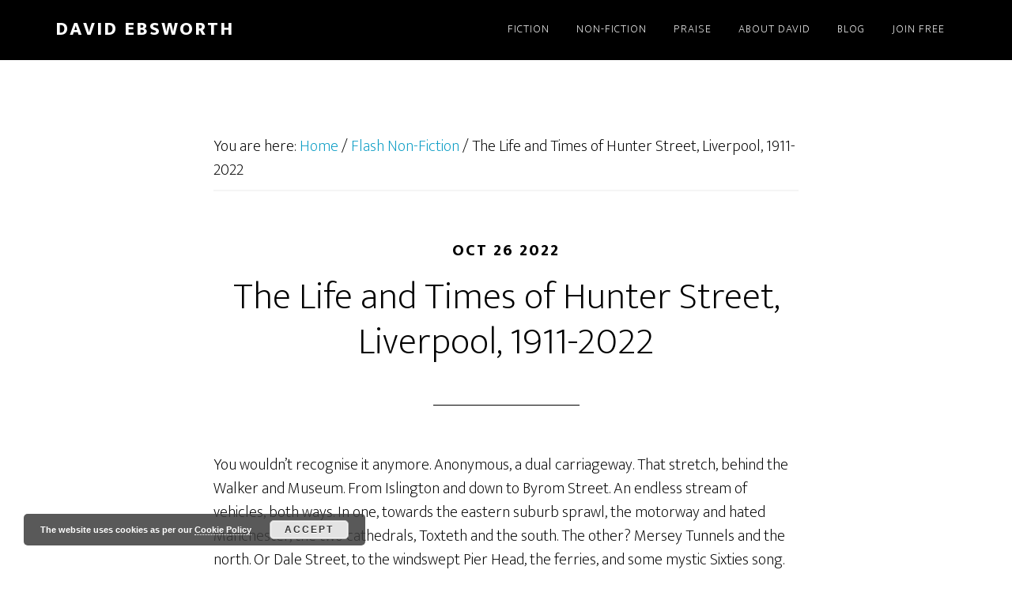

--- FILE ---
content_type: text/html; charset=UTF-8
request_url: https://www.davidebsworth.com/the-life-and-times-of-hunter-street-liverpool-1911-2022
body_size: 14920
content:
<!DOCTYPE html>
<html lang="en-GB">
<head >
<meta charset="UTF-8" />
<meta name="viewport" content="width=device-width, initial-scale=1" />
<meta name='robots' content='index, follow, max-image-preview:large, max-snippet:-1, max-video-preview:-1' />
	<style>img:is([sizes="auto" i], [sizes^="auto," i]) { contain-intrinsic-size: 3000px 1500px }</style>
	
	<!-- This site is optimized with the Yoast SEO plugin v26.4 - https://yoast.com/wordpress/plugins/seo/ -->
	<title>The Life and Times of Hunter Street, Liverpool, 1911-2022 | David Ebsworth</title>
	<link rel="canonical" href="https://www.davidebsworth.com/the-life-and-times-of-hunter-street-liverpool-1911-2022" />
	<meta name="twitter:label1" content="Written by" />
	<meta name="twitter:data1" content="Dave Ebsworth" />
	<meta name="twitter:label2" content="Estimated reading time" />
	<meta name="twitter:data2" content="3 minutes" />
	<script type="application/ld+json" class="yoast-schema-graph">{"@context":"https://schema.org","@graph":[{"@type":"Article","@id":"https://www.davidebsworth.com/the-life-and-times-of-hunter-street-liverpool-1911-2022#article","isPartOf":{"@id":"https://www.davidebsworth.com/the-life-and-times-of-hunter-street-liverpool-1911-2022"},"author":{"name":"Dave Ebsworth","@id":"https://www.davidebsworth.com/#/schema/person/b5f27b7e92df56d8c947ee27926293ce"},"headline":"The Life and Times of Hunter Street, Liverpool, 1911-2022","datePublished":"2022-10-26T06:14:50+00:00","dateModified":"2022-10-27T04:38:04+00:00","mainEntityOfPage":{"@id":"https://www.davidebsworth.com/the-life-and-times-of-hunter-street-liverpool-1911-2022"},"wordCount":505,"commentCount":8,"publisher":{"@id":"https://www.davidebsworth.com/#/schema/person/b5f27b7e92df56d8c947ee27926293ce"},"image":{"@id":"https://www.davidebsworth.com/the-life-and-times-of-hunter-street-liverpool-1911-2022#primaryimage"},"thumbnailUrl":"https://www.davidebsworth.com/wp-content/uploads/2022/10/Hunter_Street_Liverpool_June_21_2010-225x300.jpeg","keywords":["1911 Liverpool","Bloody Sunday Liverpool","Hunter Street Liverpool","McCall"],"articleSection":["Flash Non-Fiction"],"inLanguage":"en-GB","potentialAction":[{"@type":"CommentAction","name":"Comment","target":["https://www.davidebsworth.com/the-life-and-times-of-hunter-street-liverpool-1911-2022#respond"]}]},{"@type":"WebPage","@id":"https://www.davidebsworth.com/the-life-and-times-of-hunter-street-liverpool-1911-2022","url":"https://www.davidebsworth.com/the-life-and-times-of-hunter-street-liverpool-1911-2022","name":"The Life and Times of Hunter Street, Liverpool, 1911-2022 | David Ebsworth","isPartOf":{"@id":"https://www.davidebsworth.com/#website"},"primaryImageOfPage":{"@id":"https://www.davidebsworth.com/the-life-and-times-of-hunter-street-liverpool-1911-2022#primaryimage"},"image":{"@id":"https://www.davidebsworth.com/the-life-and-times-of-hunter-street-liverpool-1911-2022#primaryimage"},"thumbnailUrl":"https://www.davidebsworth.com/wp-content/uploads/2022/10/Hunter_Street_Liverpool_June_21_2010-225x300.jpeg","datePublished":"2022-10-26T06:14:50+00:00","dateModified":"2022-10-27T04:38:04+00:00","breadcrumb":{"@id":"https://www.davidebsworth.com/the-life-and-times-of-hunter-street-liverpool-1911-2022#breadcrumb"},"inLanguage":"en-GB","potentialAction":[{"@type":"ReadAction","target":["https://www.davidebsworth.com/the-life-and-times-of-hunter-street-liverpool-1911-2022"]}]},{"@type":"ImageObject","inLanguage":"en-GB","@id":"https://www.davidebsworth.com/the-life-and-times-of-hunter-street-liverpool-1911-2022#primaryimage","url":"https://www.davidebsworth.com/wp-content/uploads/2022/10/Hunter_Street_Liverpool_June_21_2010-scaled.jpeg","contentUrl":"https://www.davidebsworth.com/wp-content/uploads/2022/10/Hunter_Street_Liverpool_June_21_2010-scaled.jpeg","width":1920,"height":2560},{"@type":"BreadcrumbList","@id":"https://www.davidebsworth.com/the-life-and-times-of-hunter-street-liverpool-1911-2022#breadcrumb","itemListElement":[{"@type":"ListItem","position":1,"name":"Home","item":"https://www.davidebsworth.com/"},{"@type":"ListItem","position":2,"name":"Blog","item":"https://www.davidebsworth.com/blog"},{"@type":"ListItem","position":3,"name":"The Life and Times of Hunter Street, Liverpool, 1911-2022"}]},{"@type":"WebSite","@id":"https://www.davidebsworth.com/#website","url":"https://www.davidebsworth.com/","name":"David Ebsworth","description":"Writer of action and intrigue set in times past","publisher":{"@id":"https://www.davidebsworth.com/#/schema/person/b5f27b7e92df56d8c947ee27926293ce"},"potentialAction":[{"@type":"SearchAction","target":{"@type":"EntryPoint","urlTemplate":"https://www.davidebsworth.com/?s={search_term_string}"},"query-input":{"@type":"PropertyValueSpecification","valueRequired":true,"valueName":"search_term_string"}}],"inLanguage":"en-GB"},{"@type":["Person","Organization"],"@id":"https://www.davidebsworth.com/#/schema/person/b5f27b7e92df56d8c947ee27926293ce","name":"Dave Ebsworth","image":{"@type":"ImageObject","inLanguage":"en-GB","@id":"https://www.davidebsworth.com/#/schema/person/image/","url":"https://www.davidebsworth.com/wp-content/uploads/2015/04/David-Ebsworth-bg.jpg","contentUrl":"https://www.davidebsworth.com/wp-content/uploads/2015/04/David-Ebsworth-bg.jpg","width":1600,"height":1050,"caption":"Dave Ebsworth"},"logo":{"@id":"https://www.davidebsworth.com/#/schema/person/image/"},"url":"https://www.davidebsworth.com/author/david_ebs_01"}]}</script>
	<!-- / Yoast SEO plugin. -->


<link rel='dns-prefetch' href='//fonts.googleapis.com' />
<link rel="alternate" type="application/rss+xml" title="David Ebsworth &raquo; Feed" href="https://www.davidebsworth.com/feed" />
<link rel="alternate" type="application/rss+xml" title="David Ebsworth &raquo; Comments Feed" href="https://www.davidebsworth.com/comments/feed" />
<link rel="alternate" type="application/rss+xml" title="David Ebsworth &raquo; The Life and Times of Hunter Street, Liverpool, 1911-2022 Comments Feed" href="https://www.davidebsworth.com/the-life-and-times-of-hunter-street-liverpool-1911-2022/feed" />
<script>
window._wpemojiSettings = {"baseUrl":"https:\/\/s.w.org\/images\/core\/emoji\/16.0.1\/72x72\/","ext":".png","svgUrl":"https:\/\/s.w.org\/images\/core\/emoji\/16.0.1\/svg\/","svgExt":".svg","source":{"concatemoji":"https:\/\/www.davidebsworth.com\/wp-includes\/js\/wp-emoji-release.min.js?ver=6.8.3"}};
/*! This file is auto-generated */
!function(s,n){var o,i,e;function c(e){try{var t={supportTests:e,timestamp:(new Date).valueOf()};sessionStorage.setItem(o,JSON.stringify(t))}catch(e){}}function p(e,t,n){e.clearRect(0,0,e.canvas.width,e.canvas.height),e.fillText(t,0,0);var t=new Uint32Array(e.getImageData(0,0,e.canvas.width,e.canvas.height).data),a=(e.clearRect(0,0,e.canvas.width,e.canvas.height),e.fillText(n,0,0),new Uint32Array(e.getImageData(0,0,e.canvas.width,e.canvas.height).data));return t.every(function(e,t){return e===a[t]})}function u(e,t){e.clearRect(0,0,e.canvas.width,e.canvas.height),e.fillText(t,0,0);for(var n=e.getImageData(16,16,1,1),a=0;a<n.data.length;a++)if(0!==n.data[a])return!1;return!0}function f(e,t,n,a){switch(t){case"flag":return n(e,"\ud83c\udff3\ufe0f\u200d\u26a7\ufe0f","\ud83c\udff3\ufe0f\u200b\u26a7\ufe0f")?!1:!n(e,"\ud83c\udde8\ud83c\uddf6","\ud83c\udde8\u200b\ud83c\uddf6")&&!n(e,"\ud83c\udff4\udb40\udc67\udb40\udc62\udb40\udc65\udb40\udc6e\udb40\udc67\udb40\udc7f","\ud83c\udff4\u200b\udb40\udc67\u200b\udb40\udc62\u200b\udb40\udc65\u200b\udb40\udc6e\u200b\udb40\udc67\u200b\udb40\udc7f");case"emoji":return!a(e,"\ud83e\udedf")}return!1}function g(e,t,n,a){var r="undefined"!=typeof WorkerGlobalScope&&self instanceof WorkerGlobalScope?new OffscreenCanvas(300,150):s.createElement("canvas"),o=r.getContext("2d",{willReadFrequently:!0}),i=(o.textBaseline="top",o.font="600 32px Arial",{});return e.forEach(function(e){i[e]=t(o,e,n,a)}),i}function t(e){var t=s.createElement("script");t.src=e,t.defer=!0,s.head.appendChild(t)}"undefined"!=typeof Promise&&(o="wpEmojiSettingsSupports",i=["flag","emoji"],n.supports={everything:!0,everythingExceptFlag:!0},e=new Promise(function(e){s.addEventListener("DOMContentLoaded",e,{once:!0})}),new Promise(function(t){var n=function(){try{var e=JSON.parse(sessionStorage.getItem(o));if("object"==typeof e&&"number"==typeof e.timestamp&&(new Date).valueOf()<e.timestamp+604800&&"object"==typeof e.supportTests)return e.supportTests}catch(e){}return null}();if(!n){if("undefined"!=typeof Worker&&"undefined"!=typeof OffscreenCanvas&&"undefined"!=typeof URL&&URL.createObjectURL&&"undefined"!=typeof Blob)try{var e="postMessage("+g.toString()+"("+[JSON.stringify(i),f.toString(),p.toString(),u.toString()].join(",")+"));",a=new Blob([e],{type:"text/javascript"}),r=new Worker(URL.createObjectURL(a),{name:"wpTestEmojiSupports"});return void(r.onmessage=function(e){c(n=e.data),r.terminate(),t(n)})}catch(e){}c(n=g(i,f,p,u))}t(n)}).then(function(e){for(var t in e)n.supports[t]=e[t],n.supports.everything=n.supports.everything&&n.supports[t],"flag"!==t&&(n.supports.everythingExceptFlag=n.supports.everythingExceptFlag&&n.supports[t]);n.supports.everythingExceptFlag=n.supports.everythingExceptFlag&&!n.supports.flag,n.DOMReady=!1,n.readyCallback=function(){n.DOMReady=!0}}).then(function(){return e}).then(function(){var e;n.supports.everything||(n.readyCallback(),(e=n.source||{}).concatemoji?t(e.concatemoji):e.wpemoji&&e.twemoji&&(t(e.twemoji),t(e.wpemoji)))}))}((window,document),window._wpemojiSettings);
</script>
<link rel='stylesheet' id='altitude-pro-css' href='https://www.davidebsworth.com/wp-content/themes/altitude-pro/style.css?ver=1.5.0' media='all' />
<style id='wp-emoji-styles-inline-css'>

	img.wp-smiley, img.emoji {
		display: inline !important;
		border: none !important;
		box-shadow: none !important;
		height: 1em !important;
		width: 1em !important;
		margin: 0 0.07em !important;
		vertical-align: -0.1em !important;
		background: none !important;
		padding: 0 !important;
	}
</style>
<link rel='stylesheet' id='wp-block-library-css' href='https://www.davidebsworth.com/wp-includes/css/dist/block-library/style.min.css?ver=6.8.3' media='all' />
<style id='classic-theme-styles-inline-css'>
/*! This file is auto-generated */
.wp-block-button__link{color:#fff;background-color:#32373c;border-radius:9999px;box-shadow:none;text-decoration:none;padding:calc(.667em + 2px) calc(1.333em + 2px);font-size:1.125em}.wp-block-file__button{background:#32373c;color:#fff;text-decoration:none}
</style>
<style id='global-styles-inline-css'>
:root{--wp--preset--aspect-ratio--square: 1;--wp--preset--aspect-ratio--4-3: 4/3;--wp--preset--aspect-ratio--3-4: 3/4;--wp--preset--aspect-ratio--3-2: 3/2;--wp--preset--aspect-ratio--2-3: 2/3;--wp--preset--aspect-ratio--16-9: 16/9;--wp--preset--aspect-ratio--9-16: 9/16;--wp--preset--color--black: #000000;--wp--preset--color--cyan-bluish-gray: #abb8c3;--wp--preset--color--white: #ffffff;--wp--preset--color--pale-pink: #f78da7;--wp--preset--color--vivid-red: #cf2e2e;--wp--preset--color--luminous-vivid-orange: #ff6900;--wp--preset--color--luminous-vivid-amber: #fcb900;--wp--preset--color--light-green-cyan: #7bdcb5;--wp--preset--color--vivid-green-cyan: #00d084;--wp--preset--color--pale-cyan-blue: #8ed1fc;--wp--preset--color--vivid-cyan-blue: #0693e3;--wp--preset--color--vivid-purple: #9b51e0;--wp--preset--color--theme-primary: #079bc4;--wp--preset--color--theme-secondary: #079bc4;--wp--preset--gradient--vivid-cyan-blue-to-vivid-purple: linear-gradient(135deg,rgba(6,147,227,1) 0%,rgb(155,81,224) 100%);--wp--preset--gradient--light-green-cyan-to-vivid-green-cyan: linear-gradient(135deg,rgb(122,220,180) 0%,rgb(0,208,130) 100%);--wp--preset--gradient--luminous-vivid-amber-to-luminous-vivid-orange: linear-gradient(135deg,rgba(252,185,0,1) 0%,rgba(255,105,0,1) 100%);--wp--preset--gradient--luminous-vivid-orange-to-vivid-red: linear-gradient(135deg,rgba(255,105,0,1) 0%,rgb(207,46,46) 100%);--wp--preset--gradient--very-light-gray-to-cyan-bluish-gray: linear-gradient(135deg,rgb(238,238,238) 0%,rgb(169,184,195) 100%);--wp--preset--gradient--cool-to-warm-spectrum: linear-gradient(135deg,rgb(74,234,220) 0%,rgb(151,120,209) 20%,rgb(207,42,186) 40%,rgb(238,44,130) 60%,rgb(251,105,98) 80%,rgb(254,248,76) 100%);--wp--preset--gradient--blush-light-purple: linear-gradient(135deg,rgb(255,206,236) 0%,rgb(152,150,240) 100%);--wp--preset--gradient--blush-bordeaux: linear-gradient(135deg,rgb(254,205,165) 0%,rgb(254,45,45) 50%,rgb(107,0,62) 100%);--wp--preset--gradient--luminous-dusk: linear-gradient(135deg,rgb(255,203,112) 0%,rgb(199,81,192) 50%,rgb(65,88,208) 100%);--wp--preset--gradient--pale-ocean: linear-gradient(135deg,rgb(255,245,203) 0%,rgb(182,227,212) 50%,rgb(51,167,181) 100%);--wp--preset--gradient--electric-grass: linear-gradient(135deg,rgb(202,248,128) 0%,rgb(113,206,126) 100%);--wp--preset--gradient--midnight: linear-gradient(135deg,rgb(2,3,129) 0%,rgb(40,116,252) 100%);--wp--preset--font-size--small: 16px;--wp--preset--font-size--medium: 20px;--wp--preset--font-size--large: 24px;--wp--preset--font-size--x-large: 42px;--wp--preset--font-size--normal: 20px;--wp--preset--font-size--larger: 28px;--wp--preset--spacing--20: 0.44rem;--wp--preset--spacing--30: 0.67rem;--wp--preset--spacing--40: 1rem;--wp--preset--spacing--50: 1.5rem;--wp--preset--spacing--60: 2.25rem;--wp--preset--spacing--70: 3.38rem;--wp--preset--spacing--80: 5.06rem;--wp--preset--shadow--natural: 6px 6px 9px rgba(0, 0, 0, 0.2);--wp--preset--shadow--deep: 12px 12px 50px rgba(0, 0, 0, 0.4);--wp--preset--shadow--sharp: 6px 6px 0px rgba(0, 0, 0, 0.2);--wp--preset--shadow--outlined: 6px 6px 0px -3px rgba(255, 255, 255, 1), 6px 6px rgba(0, 0, 0, 1);--wp--preset--shadow--crisp: 6px 6px 0px rgba(0, 0, 0, 1);}:where(.is-layout-flex){gap: 0.5em;}:where(.is-layout-grid){gap: 0.5em;}body .is-layout-flex{display: flex;}.is-layout-flex{flex-wrap: wrap;align-items: center;}.is-layout-flex > :is(*, div){margin: 0;}body .is-layout-grid{display: grid;}.is-layout-grid > :is(*, div){margin: 0;}:where(.wp-block-columns.is-layout-flex){gap: 2em;}:where(.wp-block-columns.is-layout-grid){gap: 2em;}:where(.wp-block-post-template.is-layout-flex){gap: 1.25em;}:where(.wp-block-post-template.is-layout-grid){gap: 1.25em;}.has-black-color{color: var(--wp--preset--color--black) !important;}.has-cyan-bluish-gray-color{color: var(--wp--preset--color--cyan-bluish-gray) !important;}.has-white-color{color: var(--wp--preset--color--white) !important;}.has-pale-pink-color{color: var(--wp--preset--color--pale-pink) !important;}.has-vivid-red-color{color: var(--wp--preset--color--vivid-red) !important;}.has-luminous-vivid-orange-color{color: var(--wp--preset--color--luminous-vivid-orange) !important;}.has-luminous-vivid-amber-color{color: var(--wp--preset--color--luminous-vivid-amber) !important;}.has-light-green-cyan-color{color: var(--wp--preset--color--light-green-cyan) !important;}.has-vivid-green-cyan-color{color: var(--wp--preset--color--vivid-green-cyan) !important;}.has-pale-cyan-blue-color{color: var(--wp--preset--color--pale-cyan-blue) !important;}.has-vivid-cyan-blue-color{color: var(--wp--preset--color--vivid-cyan-blue) !important;}.has-vivid-purple-color{color: var(--wp--preset--color--vivid-purple) !important;}.has-black-background-color{background-color: var(--wp--preset--color--black) !important;}.has-cyan-bluish-gray-background-color{background-color: var(--wp--preset--color--cyan-bluish-gray) !important;}.has-white-background-color{background-color: var(--wp--preset--color--white) !important;}.has-pale-pink-background-color{background-color: var(--wp--preset--color--pale-pink) !important;}.has-vivid-red-background-color{background-color: var(--wp--preset--color--vivid-red) !important;}.has-luminous-vivid-orange-background-color{background-color: var(--wp--preset--color--luminous-vivid-orange) !important;}.has-luminous-vivid-amber-background-color{background-color: var(--wp--preset--color--luminous-vivid-amber) !important;}.has-light-green-cyan-background-color{background-color: var(--wp--preset--color--light-green-cyan) !important;}.has-vivid-green-cyan-background-color{background-color: var(--wp--preset--color--vivid-green-cyan) !important;}.has-pale-cyan-blue-background-color{background-color: var(--wp--preset--color--pale-cyan-blue) !important;}.has-vivid-cyan-blue-background-color{background-color: var(--wp--preset--color--vivid-cyan-blue) !important;}.has-vivid-purple-background-color{background-color: var(--wp--preset--color--vivid-purple) !important;}.has-black-border-color{border-color: var(--wp--preset--color--black) !important;}.has-cyan-bluish-gray-border-color{border-color: var(--wp--preset--color--cyan-bluish-gray) !important;}.has-white-border-color{border-color: var(--wp--preset--color--white) !important;}.has-pale-pink-border-color{border-color: var(--wp--preset--color--pale-pink) !important;}.has-vivid-red-border-color{border-color: var(--wp--preset--color--vivid-red) !important;}.has-luminous-vivid-orange-border-color{border-color: var(--wp--preset--color--luminous-vivid-orange) !important;}.has-luminous-vivid-amber-border-color{border-color: var(--wp--preset--color--luminous-vivid-amber) !important;}.has-light-green-cyan-border-color{border-color: var(--wp--preset--color--light-green-cyan) !important;}.has-vivid-green-cyan-border-color{border-color: var(--wp--preset--color--vivid-green-cyan) !important;}.has-pale-cyan-blue-border-color{border-color: var(--wp--preset--color--pale-cyan-blue) !important;}.has-vivid-cyan-blue-border-color{border-color: var(--wp--preset--color--vivid-cyan-blue) !important;}.has-vivid-purple-border-color{border-color: var(--wp--preset--color--vivid-purple) !important;}.has-vivid-cyan-blue-to-vivid-purple-gradient-background{background: var(--wp--preset--gradient--vivid-cyan-blue-to-vivid-purple) !important;}.has-light-green-cyan-to-vivid-green-cyan-gradient-background{background: var(--wp--preset--gradient--light-green-cyan-to-vivid-green-cyan) !important;}.has-luminous-vivid-amber-to-luminous-vivid-orange-gradient-background{background: var(--wp--preset--gradient--luminous-vivid-amber-to-luminous-vivid-orange) !important;}.has-luminous-vivid-orange-to-vivid-red-gradient-background{background: var(--wp--preset--gradient--luminous-vivid-orange-to-vivid-red) !important;}.has-very-light-gray-to-cyan-bluish-gray-gradient-background{background: var(--wp--preset--gradient--very-light-gray-to-cyan-bluish-gray) !important;}.has-cool-to-warm-spectrum-gradient-background{background: var(--wp--preset--gradient--cool-to-warm-spectrum) !important;}.has-blush-light-purple-gradient-background{background: var(--wp--preset--gradient--blush-light-purple) !important;}.has-blush-bordeaux-gradient-background{background: var(--wp--preset--gradient--blush-bordeaux) !important;}.has-luminous-dusk-gradient-background{background: var(--wp--preset--gradient--luminous-dusk) !important;}.has-pale-ocean-gradient-background{background: var(--wp--preset--gradient--pale-ocean) !important;}.has-electric-grass-gradient-background{background: var(--wp--preset--gradient--electric-grass) !important;}.has-midnight-gradient-background{background: var(--wp--preset--gradient--midnight) !important;}.has-small-font-size{font-size: var(--wp--preset--font-size--small) !important;}.has-medium-font-size{font-size: var(--wp--preset--font-size--medium) !important;}.has-large-font-size{font-size: var(--wp--preset--font-size--large) !important;}.has-x-large-font-size{font-size: var(--wp--preset--font-size--x-large) !important;}
:where(.wp-block-post-template.is-layout-flex){gap: 1.25em;}:where(.wp-block-post-template.is-layout-grid){gap: 1.25em;}
:where(.wp-block-columns.is-layout-flex){gap: 2em;}:where(.wp-block-columns.is-layout-grid){gap: 2em;}
:root :where(.wp-block-pullquote){font-size: 1.5em;line-height: 1.6;}
</style>
<link rel='stylesheet' id='dashicons-css' href='https://www.davidebsworth.com/wp-includes/css/dashicons.min.css?ver=6.8.3' media='all' />
<link rel='stylesheet' id='altitude-pro-fonts-css' href='https://fonts.googleapis.com/css?family=Ek+Mukta%3A200%2C800&#038;display=swap&#038;ver=1.5.0' media='all' />
<link rel='stylesheet' id='altitude-pro-gutenberg-css' href='https://www.davidebsworth.com/wp-content/themes/altitude-pro/lib/gutenberg/front-end.css?ver=1.5.0' media='all' />
<style id='altitude-pro-gutenberg-inline-css'>
.gb-block-post-grid .gb-post-grid-items h2 a:hover {
	color: #079bc4;
}

.site-container .wp-block-button__link,
.site-container .wp-block-pullquote.is-style-solid-color {
	background-color: #079bc4;
}

.wp-block-button__link:not(.has-background),
.wp-block-button__link:not(.has-background):focus,
.wp-block-button__link:not(.has-background):hover,
.wp-block-pullquote.is-style-solid-color:not(.has-background) {
	color: #ffffff;
}

.has-theme-primary-background-color,
.has-theme-primary-background-color.wp-block-button__link:focus,
.has-theme-primary-background-color.wp-block-button__link:hover,
.has-theme-primary-background-color.wp-block-button__link:visited,
.has-theme-primary-background-color.wp-block-pullquote.is-style-solid-color {
	color: #ffffff;
}

.has-theme-secondary-background-color,
.has-theme-secondary-background-color.wp-block-button__link:focus,
.has-theme-secondary-background-color.wp-block-button__link:hover,
.has-theme-secondary-background-color.wp-block-button__link:visited,
.has-theme-secondary-background-color.wp-block-pullquote.is-style-solid-color {
	color: #ffffff;
}

.site-container .is-style-outline.wp-block-button__link,
.site-container .is-style-outline .wp-block-button__link {
	background-color: transparent;
	color: #079bc4;
}		.has-small-font-size {
			font-size: 16px !important;
		}		.has-normal-font-size {
			font-size: 20px !important;
		}		.has-large-font-size {
			font-size: 24px !important;
		}		.has-larger-font-size {
			font-size: 28px !important;
		}		.site-container .has-theme-primary-color,
		.site-container .wp-block-button__link.has-theme-primary-color,
		.site-container .is-style-outline .wp-block-button__link.has-theme-primary-color {
			color: #079bc4;
		}

		.site-container .has-theme-primary-background-color,
		.site-container .wp-block-button__link.has-theme-primary-background-color,
		.site-container .is-style-outline .wp-block-button__link.has-theme-primary-background-color,
		.site-container .wp-block-pullquote.is-style-solid-color.has-theme-primary-background-color {
			background-color: #079bc4;
		}		.site-container .has-theme-secondary-color,
		.site-container .wp-block-button__link.has-theme-secondary-color,
		.site-container .is-style-outline .wp-block-button__link.has-theme-secondary-color {
			color: #079bc4;
		}

		.site-container .has-theme-secondary-background-color,
		.site-container .wp-block-button__link.has-theme-secondary-background-color,
		.site-container .is-style-outline .wp-block-button__link.has-theme-secondary-background-color,
		.site-container .wp-block-pullquote.is-style-solid-color.has-theme-secondary-background-color {
			background-color: #079bc4;
		}
</style>
<script src="https://www.davidebsworth.com/wp-includes/js/jquery/jquery.min.js?ver=3.7.1" id="jquery-core-js"></script>
<script src="https://www.davidebsworth.com/wp-includes/js/jquery/jquery-migrate.min.js?ver=3.4.1" id="jquery-migrate-js"></script>
<link rel="https://api.w.org/" href="https://www.davidebsworth.com/wp-json/" /><link rel="alternate" title="JSON" type="application/json" href="https://www.davidebsworth.com/wp-json/wp/v2/posts/2176" /><link rel="EditURI" type="application/rsd+xml" title="RSD" href="https://www.davidebsworth.com/xmlrpc.php?rsd" />
<meta name="generator" content="WordPress 6.8.3" />
<link rel='shortlink' href='https://www.davidebsworth.com/?p=2176' />
<link rel="alternate" title="oEmbed (JSON)" type="application/json+oembed" href="https://www.davidebsworth.com/wp-json/oembed/1.0/embed?url=https%3A%2F%2Fwww.davidebsworth.com%2Fthe-life-and-times-of-hunter-street-liverpool-1911-2022" />
<link rel="alternate" title="oEmbed (XML)" type="text/xml+oembed" href="https://www.davidebsworth.com/wp-json/oembed/1.0/embed?url=https%3A%2F%2Fwww.davidebsworth.com%2Fthe-life-and-times-of-hunter-street-liverpool-1911-2022&#038;format=xml" />
<link rel="pingback" href="https://www.davidebsworth.com/xmlrpc.php" />
<link rel="icon" href="https://www.davidebsworth.com/wp-content/uploads/2021/05/cropped-David-Ebsworth-Icon-web-32x32.jpg" sizes="32x32" />
<link rel="icon" href="https://www.davidebsworth.com/wp-content/uploads/2021/05/cropped-David-Ebsworth-Icon-web-192x192.jpg" sizes="192x192" />
<link rel="apple-touch-icon" href="https://www.davidebsworth.com/wp-content/uploads/2021/05/cropped-David-Ebsworth-Icon-web-180x180.jpg" />
<meta name="msapplication-TileImage" content="https://www.davidebsworth.com/wp-content/uploads/2021/05/cropped-David-Ebsworth-Icon-web-270x270.jpg" />
		<style id="wp-custom-css">
			.front-page-2.solid-section h2 {
	font-size: 48px;
}
.front-page-1 .widget:first-of-type h4,
.front-page-2 .widget:first-of-type h4{
	border-width: 0;
	font-size: 16px;
	font-weight: 800;
	letter-spacing: 3px;
	padding-bottom: 0;
	text-transform: uppercase;
}
.image-section h2,
.solid-section h2 {
	font-size: 80px;
	font-weight: 200;
	line-height: 1;
}
.front-page-7 .enews-widget input {
	width: 33%;
}
.footer-widgets {
	background-image: url(//www.davidebsworth.com/wp-content/uploads/2021/05/Footer-Image-David-Ebsworth.jpg);
}
.footer-widgets .enews-widget input {
	width: 23.076923076923077%;
}
.footer-widgets .enews-widget input[type="submit"] {background-color: #079bc4; border:2px solid #079bc4;}
.buybooks {width: 80%; margin: 20px auto; }
@media only screen and (max-width: 1023px) {
.front-page-7 .enews-widget input {
	margin: 0;
	width: 100%;
}
}
.small {font-size:17px; margin-bottom: 15px;}		</style>
		</head>
<body class="wp-singular post-template-default single single-post postid-2176 single-format-standard wp-embed-responsive wp-theme-genesis wp-child-theme-altitude-pro header-full-width full-width-content genesis-breadcrumbs-visible genesis-footer-widgets-visible"><div class="site-container"><ul class="genesis-skip-link"><li><a href="#genesis-content" class="screen-reader-shortcut"> Skip to main content</a></li><li><a href="#genesis-footer-widgets" class="screen-reader-shortcut"> Skip to footer</a></li></ul><header class="site-header"><div class="wrap"><div class="title-area"><p class="site-title"><a href="https://www.davidebsworth.com/">David Ebsworth</a></p><p class="site-description">Writer of action and intrigue set in times past</p></div><nav class="nav-primary" aria-label="Main" id="genesis-nav-primary"><div class="wrap"><ul id="menu-top-main-menu" class="menu genesis-nav-menu menu-primary js-superfish"><li id="menu-item-2226" class="menu-item menu-item-type-taxonomy menu-item-object-portfolio-type menu-item-2226"><a href="https://www.davidebsworth.com/portfolio-type/fiction" title="Fiction Books"><span >FICTION</span></a></li>
<li id="menu-item-2227" class="menu-item menu-item-type-taxonomy menu-item-object-portfolio-type menu-item-has-children menu-item-2227"><a href="https://www.davidebsworth.com/portfolio-type/non-fiction"><span >Non-Fiction</span></a>
<ul class="sub-menu">
	<li id="menu-item-2063" class="menu-item menu-item-type-taxonomy menu-item-object-category current-post-ancestor current-menu-parent current-post-parent menu-item-2063"><a href="https://www.davidebsworth.com/category/historical-flash-non-fiction"><span >Flash Non-Fiction</span></a></li>
</ul>
</li>
<li id="menu-item-650" class="menu-item menu-item-type-custom menu-item-object-custom menu-item-home menu-item-650"><a href="https://www.davidebsworth.com/#front-page-4"><span >Praise</span></a></li>
<li id="menu-item-651" class="menu-item menu-item-type-custom menu-item-object-custom menu-item-home menu-item-651"><a href="https://www.davidebsworth.com/#front-page-5"><span >About David</span></a></li>
<li id="menu-item-661" class="menu-item menu-item-type-post_type menu-item-object-page current_page_parent menu-item-has-children menu-item-661"><a href="https://www.davidebsworth.com/blog"><span >Blog</span></a>
<ul class="sub-menu">
	<li id="menu-item-1709" class="menu-item menu-item-type-taxonomy menu-item-object-category menu-item-1709"><a href="https://www.davidebsworth.com/category/battle-waterloo"><span >Battle of Waterloo</span></a></li>
	<li id="menu-item-1710" class="menu-item menu-item-type-taxonomy menu-item-object-category menu-item-1710"><a href="https://www.davidebsworth.com/category/jack-telford"><span >Jack Telford</span></a></li>
	<li id="menu-item-1712" class="menu-item menu-item-type-taxonomy menu-item-object-category menu-item-1712"><a href="https://www.davidebsworth.com/category/jacobites"><span >Jacobites</span></a></li>
	<li id="menu-item-2062" class="menu-item menu-item-type-taxonomy menu-item-object-category menu-item-2062"><a href="https://www.davidebsworth.com/category/liverpool-1911-and-hunter-street"><span >Liverpool 1911</span></a></li>
	<li id="menu-item-1708" class="menu-item menu-item-type-taxonomy menu-item-object-category menu-item-1708"><a href="https://www.davidebsworth.com/category/mistress-yale"><span >Mistress Yale</span></a></li>
	<li id="menu-item-1707" class="menu-item menu-item-type-taxonomy menu-item-object-category menu-item-1707"><a href="https://www.davidebsworth.com/category/sixth-century-britain"><span >Sixth Century Britain</span></a></li>
	<li id="menu-item-1706" class="menu-item menu-item-type-taxonomy menu-item-object-category menu-item-1706"><a href="https://www.davidebsworth.com/category/spanish-civil-war"><span >Spanish Civil War</span></a></li>
	<li id="menu-item-2500" class="menu-item menu-item-type-taxonomy menu-item-object-category menu-item-2500"><a href="https://www.davidebsworth.com/category/victorian-crime"><span >Victorian Crime</span></a></li>
	<li id="menu-item-1713" class="menu-item menu-item-type-taxonomy menu-item-object-category menu-item-1713"><a href="https://www.davidebsworth.com/category/zulu-war"><span >Zulu War</span></a></li>
	<li id="menu-item-1774" class="menu-item menu-item-type-taxonomy menu-item-object-category menu-item-1774"><a href="https://www.davidebsworth.com/category/writing-tips"><span >Writing Tips</span></a></li>
</ul>
</li>
<li id="menu-item-1633" class="menu-item menu-item-type-post_type menu-item-object-page menu-item-1633"><a href="https://www.davidebsworth.com/join-newsletter" title="Inner Circle Newsletter"><span >Join Free</span></a></li>
</ul></div></nav></div></header><div class="site-inner"><div class="content-sidebar-wrap"><main class="content" id="genesis-content"><div class="breadcrumb">You are here: <span class="breadcrumb-link-wrap"><a class="breadcrumb-link" href="https://www.davidebsworth.com/"><span class="breadcrumb-link-text-wrap">Home</span></a><meta ></span> <span aria-label="breadcrumb separator">/</span> <span class="breadcrumb-link-wrap"><a class="breadcrumb-link" href="https://www.davidebsworth.com/category/historical-flash-non-fiction"><span class="breadcrumb-link-text-wrap">Flash Non-Fiction</span></a><meta ></span> <span aria-label="breadcrumb separator">/</span> The Life and Times of Hunter Street, Liverpool, 1911-2022</div><article class="post-2176 post type-post status-publish format-standard category-historical-flash-non-fiction tag-1911-liverpool tag-bloody-sunday-liverpool tag-hunter-street-liverpool tag-mccall entry" aria-label="The Life and Times of Hunter Street, Liverpool, 1911-2022"><header class="entry-header"><p class="entry-meta"><time class="entry-time">Oct 26 2022</time> </p><h1 class="entry-title">The Life and Times of Hunter Street, Liverpool, 1911-2022</h1>
</header><div class="entry-content"><p>You wouldn’t recognise it anymore. Anonymous, a dual carriageway. That stretch, behind the Walker and Museum. From Islington and down to Byrom Street. An endless stream of vehicles, both ways. In one, towards the eastern suburb sprawl, the motorway and hated Manchester, the two cathedrals, Toxteth and the south. The other? Mersey Tunnels and the north. Or Dale Street, to the windswept Pier Head, the ferries, and some mystic Sixties song.</p>
<p><a href="https://www.davidebsworth.com/wp-content/uploads/2022/10/Hunter_Street_Liverpool_June_21_2010-scaled.jpeg"><img decoding="async" class="aligncenter size-medium wp-image-2177" src="https://www.davidebsworth.com/wp-content/uploads/2022/10/Hunter_Street_Liverpool_June_21_2010-225x300.jpeg" alt="" width="225" height="300" srcset="https://www.davidebsworth.com/wp-content/uploads/2022/10/Hunter_Street_Liverpool_June_21_2010-225x300.jpeg 225w, https://www.davidebsworth.com/wp-content/uploads/2022/10/Hunter_Street_Liverpool_June_21_2010-768x1024.jpeg 768w, https://www.davidebsworth.com/wp-content/uploads/2022/10/Hunter_Street_Liverpool_June_21_2010-1152x1536.jpeg 1152w, https://www.davidebsworth.com/wp-content/uploads/2022/10/Hunter_Street_Liverpool_June_21_2010-1536x2048.jpeg 1536w, https://www.davidebsworth.com/wp-content/uploads/2022/10/Hunter_Street_Liverpool_June_21_2010-scaled.jpeg 1920w" sizes="(max-width: 225px) 100vw, 225px" /></a></p>
<p>But then, a hundred years ago and more, how near to revolution’s part it played.</p>
<p>More modest, yet more interesting by far. All terraced houses, businesses and shops. A maze of smaller thoroughfares and dives where, later, Gerard Gardens would be built. Built only to be ripped back down again. To make way for some sterile urban sprawl.</p>
<p><a href="https://www.davidebsworth.com/wp-content/uploads/2022/10/HunterStreet1960.jpeg"><img decoding="async" class="aligncenter size-medium wp-image-2178" src="https://www.davidebsworth.com/wp-content/uploads/2022/10/HunterStreet1960-300x189.jpeg" alt="" width="300" height="189" srcset="https://www.davidebsworth.com/wp-content/uploads/2022/10/HunterStreet1960-300x189.jpeg 300w, https://www.davidebsworth.com/wp-content/uploads/2022/10/HunterStreet1960.jpeg 741w" sizes="(max-width: 300px) 100vw, 300px" /></a></p>
<p>So, join me, in that Hunter Street of old. Before the present highway’s diesel fumes. Nineteen Eleven, just to be precise. A boundary. No man’s land. The old frontier. Sectarian divides, all hues and cries.</p>
<p><a href="https://www.davidebsworth.com/wp-content/uploads/2022/10/HunterStreet.jpg"><img loading="lazy" decoding="async" class="aligncenter size-medium wp-image-2179" src="https://www.davidebsworth.com/wp-content/uploads/2022/10/HunterStreet-300x243.jpg" alt="" width="300" height="243" srcset="https://www.davidebsworth.com/wp-content/uploads/2022/10/HunterStreet-300x243.jpg 300w, https://www.davidebsworth.com/wp-content/uploads/2022/10/HunterStreet-1024x831.jpg 1024w, https://www.davidebsworth.com/wp-content/uploads/2022/10/HunterStreet-768x623.jpg 768w, https://www.davidebsworth.com/wp-content/uploads/2022/10/HunterStreet-1536x1246.jpg 1536w, https://www.davidebsworth.com/wp-content/uploads/2022/10/HunterStreet.jpg 1734w" sizes="auto, (max-width: 300px) 100vw, 300px" /></a></p>
<p>Nineteen Eleven and the transport strikes. An August Bloody Sunday afternoon, of sun-soaked protest, speech and tragedy. St. George’s Plateau, filled to bursting point.</p>
<p>A rally crowd, one hundred thousand strong, of seamen, dockers, carters and the rest. Their families, the mothers and the kids. And suffragettes with sash and banner bright. <em>‘God Bless Tom Mann!’</em> and <em>‘Solidarity!’</em></p>
<p><a href="https://www.davidebsworth.com/wp-content/uploads/2022/10/MartialLaw.jpeg"><img loading="lazy" decoding="async" class="aligncenter size-medium wp-image-2180" src="https://www.davidebsworth.com/wp-content/uploads/2022/10/MartialLaw-300x183.jpeg" alt="" width="300" height="183" srcset="https://www.davidebsworth.com/wp-content/uploads/2022/10/MartialLaw-300x183.jpeg 300w, https://www.davidebsworth.com/wp-content/uploads/2022/10/MartialLaw.jpeg 640w" sizes="auto, (max-width: 300px) 100vw, 300px" /></a></p>
<p>Too close to insurrection for the Mayor, for London – Churchill as Home Secretary. The army called, and police from Birmingham. Repeated baton charges, broken heads. The wounded. Women. Children. Innocents. The Riot Act read, just as afterthought.</p>
<p>A running battle, two days long or more as martial law invaded hearth and home. So, barricades, defence committees formed. On Christian Street. On Hunter Street as well.</p>
<p>The Magistrates sent men to Walton Gaol in Black Marias flanked by mounted troops. Just two days later, August the Fifteenth. But crowds had gathered, protests on the route, near Hopwood Street along old Vauxhall Road. They say that stones were thrown, the horses shied, but those Hussars replied with rifle fire. Two men shot dead – one in his own front room and hanging curtains for his new young wife. There was, of course, an inquest of a sort. The verdict? Homicide and justified.</p>
<p>Yet, bit by bit, the strikers won their fight. The seamen, dockers, carters and the rest. The tramway workers too – at least in part. September came and went. Tom Mann went too. The trams ran once again down Hunter Street, past lodgings, past Christ Church, the Registrar – for Islington – the Quaker Meeting House. Tobacco warehouse. Mellor’s Brewery. The bottom corners, printer Bill McCall, the Weights and Measures place while, opposite, the Byrom pub, though known as Old Mad John’s.</p>
<p>All gone now, nothing left but traffic jams. So, next time, when you’re stuck there, heading home – that stretch behind the Walker and Museum – maybe remember how it once had been. On Hunter Street, its place in history.</p>
<!--<rdf:RDF xmlns:rdf="http://www.w3.org/1999/02/22-rdf-syntax-ns#"
			xmlns:dc="http://purl.org/dc/elements/1.1/"
			xmlns:trackback="http://madskills.com/public/xml/rss/module/trackback/">
		<rdf:Description rdf:about="https://www.davidebsworth.com/the-life-and-times-of-hunter-street-liverpool-1911-2022"
    dc:identifier="https://www.davidebsworth.com/the-life-and-times-of-hunter-street-liverpool-1911-2022"
    dc:title="The Life and Times of Hunter Street, Liverpool, 1911-2022"
    trackback:ping="https://www.davidebsworth.com/the-life-and-times-of-hunter-street-liverpool-1911-2022/trackback" />
</rdf:RDF>-->
</div><footer class="entry-footer"><p class="entry-meta">Written by <span class="entry-author"><a href="https://www.davidebsworth.com/author/david_ebs_01" class="entry-author-link" rel="author"><span class="entry-author-name">Dave Ebsworth</span></a></span> <span class="entry-categories"> &middot; Categorized: <a href="https://www.davidebsworth.com/category/historical-flash-non-fiction" rel="category tag">Flash Non-Fiction</a></span>  <span class="entry-tags"> &middot; Tagged: <a href="https://www.davidebsworth.com/tag/1911-liverpool" rel="tag">1911 Liverpool</a>, <a href="https://www.davidebsworth.com/tag/bloody-sunday-liverpool" rel="tag">Bloody Sunday Liverpool</a>, <a href="https://www.davidebsworth.com/tag/hunter-street-liverpool" rel="tag">Hunter Street Liverpool</a>, <a href="https://www.davidebsworth.com/tag/mccall" rel="tag">McCall</a></span></p></footer></article><h2 class="screen-reader-text">Reader Interactions</h2><div class="entry-comments" id="comments"><h3>Comments</h3><ol class="comment-list">
	<li class="comment even thread-even depth-1" id="comment-26770">
	<article id="article-comment-26770">

		
		<header class="comment-header">
			<p class="comment-author">
				<img alt='' src='https://secure.gravatar.com/avatar/3e09da19199d21564aa73a42d5df24e910ccf73b759d342e3eaf38bc4c0a4fcf?s=120&#038;d=monsterid&#038;r=g' srcset='https://secure.gravatar.com/avatar/3e09da19199d21564aa73a42d5df24e910ccf73b759d342e3eaf38bc4c0a4fcf?s=240&#038;d=monsterid&#038;r=g 2x' class='avatar avatar-120 photo' height='120' width='120' loading='lazy' decoding='async'/><span class="comment-author-name">Pipsy</span> <span class="says">says</span>			</p>

			<p class="comment-meta"><time class="comment-time"><a class="comment-time-link" href="https://www.davidebsworth.com/the-life-and-times-of-hunter-street-liverpool-1911-2022#comment-26770">4th April 2024 at 11:39 am</a></time></p>		</header>

		<div class="comment-content">
			
			<p>Really enjoyed reading this.<br />
I had a relative who I traced at 23 Hunter St in 1860&#8217;s (roughly) onwards. He died in 1881 but was mentioned in newspapers advertising for renting and selling public houses. Some of the adverts said his contact was Hunter St/Byrom St, I&#8217;m presuming it was a corner building.</p>
		</div>

		<div class="comment-reply"><a rel="nofollow" class="comment-reply-link" href="#comment-26770" data-commentid="26770" data-postid="2176" data-belowelement="article-comment-26770" data-respondelement="respond" data-replyto="Reply to Pipsy" aria-label="Reply to Pipsy">Reply</a></div>
		
	</article>
	<ul class="children">

	<li class="comment byuser comment-author-david_ebs_01 bypostauthor odd alt depth-2" id="comment-26804">
	<article id="article-comment-26804">

		
		<header class="comment-header">
			<p class="comment-author">
				<img alt='' src='https://secure.gravatar.com/avatar/cb91d64d53a87360b4dcadcd498fa80cda775650d74172fb240283118c905b23?s=120&#038;d=monsterid&#038;r=g' srcset='https://secure.gravatar.com/avatar/cb91d64d53a87360b4dcadcd498fa80cda775650d74172fb240283118c905b23?s=240&#038;d=monsterid&#038;r=g 2x' class='avatar avatar-120 photo' height='120' width='120' loading='lazy' decoding='async'/><span class="comment-author-name">Dave Ebsworth</span> <span class="says">says</span>			</p>

			<p class="comment-meta"><time class="comment-time"><a class="comment-time-link" href="https://www.davidebsworth.com/the-life-and-times-of-hunter-street-liverpool-1911-2022#comment-26804">7th April 2024 at 10:38 am</a></time></p>		</header>

		<div class="comment-content">
			
			<p>Hi Pipsy. Interesting. 23 Hunter Street was a fair way up on the left hand side, of course (heading up from Byrom Street). But on the corner of Hunter Street and Byrom Street, as you may know (the corner nearest town), was the Byrom pub (aka Mad John&#8217;s), so maybe that was the contact for his business dealings? Nice link, though. I&#8217;m doing a show about all this Hunter Street stuff (Liverpool 1911) at MerseyMade on Paradise Street this coming Thursday (11th) at 2.30pm. What was your relative&#8217;s name?</p>
		</div>

		<div class="comment-reply"><a rel="nofollow" class="comment-reply-link" href="#comment-26804" data-commentid="26804" data-postid="2176" data-belowelement="article-comment-26804" data-respondelement="respond" data-replyto="Reply to Dave Ebsworth" aria-label="Reply to Dave Ebsworth">Reply</a></div>
		
	</article>
	</li><!-- #comment-## -->
</ul><!-- .children -->
</li><!-- #comment-## -->

	<li class="comment even thread-odd thread-alt depth-1" id="comment-28291">
	<article id="article-comment-28291">

		
		<header class="comment-header">
			<p class="comment-author">
				<img alt='' src='https://secure.gravatar.com/avatar/3e09da19199d21564aa73a42d5df24e910ccf73b759d342e3eaf38bc4c0a4fcf?s=120&#038;d=monsterid&#038;r=g' srcset='https://secure.gravatar.com/avatar/3e09da19199d21564aa73a42d5df24e910ccf73b759d342e3eaf38bc4c0a4fcf?s=240&#038;d=monsterid&#038;r=g 2x' class='avatar avatar-120 photo' height='120' width='120' loading='lazy' decoding='async'/><span class="comment-author-name">Karen D</span> <span class="says">says</span>			</p>

			<p class="comment-meta"><time class="comment-time"><a class="comment-time-link" href="https://www.davidebsworth.com/the-life-and-times-of-hunter-street-liverpool-1911-2022#comment-28291">14th August 2024 at 2:32 pm</a></time></p>		</header>

		<div class="comment-content">
			
			<p>I&#8217;m sorry I never checked for a reply before now as I presumed I would be informed via email.<br />
I think you are indeed correct as it makes perfect sense. I am laughing that I never even thought of it.<br />
Sorry I missed your talk as I&#8217;m sure it would have been interesting.<br />
My relative was John Brook Durrans.    I have found out quite a bit about him, he was originally from Huddersfield.<br />
Thank you for taking time to reply, much appreciated.</p>
		</div>

		<div class="comment-reply"><a rel="nofollow" class="comment-reply-link" href="#comment-28291" data-commentid="28291" data-postid="2176" data-belowelement="article-comment-28291" data-respondelement="respond" data-replyto="Reply to Karen D" aria-label="Reply to Karen D">Reply</a></div>
		
	</article>
	<ul class="children">

	<li class="comment byuser comment-author-david_ebs_01 bypostauthor odd alt depth-2" id="comment-28412">
	<article id="article-comment-28412">

		
		<header class="comment-header">
			<p class="comment-author">
				<img alt='' src='https://secure.gravatar.com/avatar/cb91d64d53a87360b4dcadcd498fa80cda775650d74172fb240283118c905b23?s=120&#038;d=monsterid&#038;r=g' srcset='https://secure.gravatar.com/avatar/cb91d64d53a87360b4dcadcd498fa80cda775650d74172fb240283118c905b23?s=240&#038;d=monsterid&#038;r=g 2x' class='avatar avatar-120 photo' height='120' width='120' loading='lazy' decoding='async'/><span class="comment-author-name">Dave Ebsworth</span> <span class="says">says</span>			</p>

			<p class="comment-meta"><time class="comment-time"><a class="comment-time-link" href="https://www.davidebsworth.com/the-life-and-times-of-hunter-street-liverpool-1911-2022#comment-28412">23rd August 2024 at 7:16 am</a></time></p>		</header>

		<div class="comment-content">
			
			<p>Hello again. And no problem. To be honest, I often forget to check on here for comments as well. I haven&#8217;t got any more &#8220;Liverpool 1911&#8221; talks coming up but probably in the New Year. Details usually in my newsletters. Meanwhile, great news that you&#8217;ve tracked down John Brook Durrans. I&#8217;m not sure if you know, but there&#8217;s usually somebody in Liverpool Central Museum who helps with family history. They&#8217;re usually great at digging down to further levels of information (newspaper records, etc).</p>
		</div>

		<div class="comment-reply"><a rel="nofollow" class="comment-reply-link" href="#comment-28412" data-commentid="28412" data-postid="2176" data-belowelement="article-comment-28412" data-respondelement="respond" data-replyto="Reply to Dave Ebsworth" aria-label="Reply to Dave Ebsworth">Reply</a></div>
		
	</article>
	<ul class="children">

	<li class="comment even depth-3" id="comment-28442">
	<article id="article-comment-28442">

		
		<header class="comment-header">
			<p class="comment-author">
				<img alt='' src='https://secure.gravatar.com/avatar/3e09da19199d21564aa73a42d5df24e910ccf73b759d342e3eaf38bc4c0a4fcf?s=120&#038;d=monsterid&#038;r=g' srcset='https://secure.gravatar.com/avatar/3e09da19199d21564aa73a42d5df24e910ccf73b759d342e3eaf38bc4c0a4fcf?s=240&#038;d=monsterid&#038;r=g 2x' class='avatar avatar-120 photo' height='120' width='120' loading='lazy' decoding='async'/><span class="comment-author-name">K</span> <span class="says">says</span>			</p>

			<p class="comment-meta"><time class="comment-time"><a class="comment-time-link" href="https://www.davidebsworth.com/the-life-and-times-of-hunter-street-liverpool-1911-2022#comment-28442">25th August 2024 at 5:25 pm</a></time></p>		</header>

		<div class="comment-content">
			
			<p>Will check in again next year then see if I can make any talks you do.<br />
Thanks about the library, I was aware but good to be reminded.<br />
Cheers</p>
		</div>

		<div class="comment-reply"><a rel="nofollow" class="comment-reply-link" href="#comment-28442" data-commentid="28442" data-postid="2176" data-belowelement="article-comment-28442" data-respondelement="respond" data-replyto="Reply to K" aria-label="Reply to K">Reply</a></div>
		
	</article>
	<ul class="children">

	<li class="comment byuser comment-author-david_ebs_01 bypostauthor odd alt depth-4" id="comment-28516">
	<article id="article-comment-28516">

		
		<header class="comment-header">
			<p class="comment-author">
				<img alt='' src='https://secure.gravatar.com/avatar/cb91d64d53a87360b4dcadcd498fa80cda775650d74172fb240283118c905b23?s=120&#038;d=monsterid&#038;r=g' srcset='https://secure.gravatar.com/avatar/cb91d64d53a87360b4dcadcd498fa80cda775650d74172fb240283118c905b23?s=240&#038;d=monsterid&#038;r=g 2x' class='avatar avatar-120 photo' height='120' width='120' loading='lazy' decoding='async'/><span class="comment-author-name">Dave Ebsworth</span> <span class="says">says</span>			</p>

			<p class="comment-meta"><time class="comment-time"><a class="comment-time-link" href="https://www.davidebsworth.com/the-life-and-times-of-hunter-street-liverpool-1911-2022#comment-28516">31st August 2024 at 9:08 pm</a></time></p>		</header>

		<div class="comment-content">
			
			<p>No problem. And yes, of course I meant Liverpool Central Library!</p>
		</div>

		<div class="comment-reply"><a rel="nofollow" class="comment-reply-link" href="#comment-28516" data-commentid="28516" data-postid="2176" data-belowelement="article-comment-28516" data-respondelement="respond" data-replyto="Reply to Dave Ebsworth" aria-label="Reply to Dave Ebsworth">Reply</a></div>
		
	</article>
	</li><!-- #comment-## -->
</ul><!-- .children -->
</li><!-- #comment-## -->
</ul><!-- .children -->
</li><!-- #comment-## -->
</ul><!-- .children -->
</li><!-- #comment-## -->

	<li class="comment even thread-even depth-1" id="comment-30031">
	<article id="article-comment-30031">

		
		<header class="comment-header">
			<p class="comment-author">
				<img alt='' src='https://secure.gravatar.com/avatar/8390bd39ee626f1a267207b1f21152e7db468d81ab787a17be063c047ce3121f?s=120&#038;d=monsterid&#038;r=g' srcset='https://secure.gravatar.com/avatar/8390bd39ee626f1a267207b1f21152e7db468d81ab787a17be063c047ce3121f?s=240&#038;d=monsterid&#038;r=g 2x' class='avatar avatar-120 photo' height='120' width='120' loading='lazy' decoding='async'/><span class="comment-author-name">Albert Wilson</span> <span class="says">says</span>			</p>

			<p class="comment-meta"><time class="comment-time"><a class="comment-time-link" href="https://www.davidebsworth.com/the-life-and-times-of-hunter-street-liverpool-1911-2022#comment-30031">26th December 2024 at 4:07 pm</a></time></p>		</header>

		<div class="comment-content">
			
			<p>I’ve Just found this page regarding Hunter Street, my family (Benson) lived at 23 Hunter Street, was it a boarding house as there seemed to be a large amount of people living there<br />
I’d love to find out more about the address</p>
		</div>

		<div class="comment-reply"><a rel="nofollow" class="comment-reply-link" href="#comment-30031" data-commentid="30031" data-postid="2176" data-belowelement="article-comment-30031" data-respondelement="respond" data-replyto="Reply to Albert Wilson" aria-label="Reply to Albert Wilson">Reply</a></div>
		
	</article>
	<ul class="children">

	<li class="comment byuser comment-author-david_ebs_01 bypostauthor odd alt depth-2" id="comment-30050">
	<article id="article-comment-30050">

		
		<header class="comment-header">
			<p class="comment-author">
				<img alt='' src='https://secure.gravatar.com/avatar/cb91d64d53a87360b4dcadcd498fa80cda775650d74172fb240283118c905b23?s=120&#038;d=monsterid&#038;r=g' srcset='https://secure.gravatar.com/avatar/cb91d64d53a87360b4dcadcd498fa80cda775650d74172fb240283118c905b23?s=240&#038;d=monsterid&#038;r=g 2x' class='avatar avatar-120 photo' height='120' width='120' loading='lazy' decoding='async'/><span class="comment-author-name">Dave Ebsworth</span> <span class="says">says</span>			</p>

			<p class="comment-meta"><time class="comment-time"><a class="comment-time-link" href="https://www.davidebsworth.com/the-life-and-times-of-hunter-street-liverpool-1911-2022#comment-30050">29th December 2024 at 8:22 am</a></time></p>		</header>

		<div class="comment-content">
			
			<p>Hi Albert. Good to hear from you. Likely a boarding house, as you say. Just checked the 1921 Census. In that year, there were 7 batches of occupants living there &#8211; though I can&#8217;t find any Bensons: (1) George Bryan (60), a widower working for White Star: (2) Thomas Williams (55), a ship&#8217;s scaler, and his 2 daughters; (3) Samuel Whitehead (74), a widower; (4) Frank Smith (51), a general porter, with his wife and son; (5) Samual Whitechurch (48), a general labourer, with his wife and son; (6) Maude Warner (57), a widow; and (7) Ivy Jones (23) with her son (2). Many of them are still there in 1939. Lots of the other houses along that part of Hunter Street are also multiple occupancy. Was your family there later??</p>
		</div>

		<div class="comment-reply"><a rel="nofollow" class="comment-reply-link" href="#comment-30050" data-commentid="30050" data-postid="2176" data-belowelement="article-comment-30050" data-respondelement="respond" data-replyto="Reply to Dave Ebsworth" aria-label="Reply to Dave Ebsworth">Reply</a></div>
		
	</article>
	</li><!-- #comment-## -->
</ul><!-- .children -->
</li><!-- #comment-## -->
</ol></div>	<div id="respond" class="comment-respond">
		<h3 id="reply-title" class="comment-reply-title">Leave a Reply <small><a rel="nofollow" id="cancel-comment-reply-link" href="/the-life-and-times-of-hunter-street-liverpool-1911-2022#respond" style="display:none;">Cancel reply</a></small></h3><form action="https://www.davidebsworth.com/wp-comments-post.php" method="post" id="commentform" class="comment-form"><p class="comment-notes"><span id="email-notes">Your email address will not be published.</span> <span class="required-field-message">Required fields are marked <span class="required">*</span></span></p><p class="comment-form-comment"><label for="comment">Comment <span class="required">*</span></label> <textarea id="comment" name="comment" cols="45" rows="8" maxlength="65525" required></textarea></p><p class="comment-form-author"><label for="author">Name <span class="required">*</span></label> <input id="author" name="author" type="text" value="" size="30" maxlength="245" autocomplete="name" required /></p>
<p class="comment-form-email"><label for="email">Email <span class="required">*</span></label> <input id="email" name="email" type="email" value="" size="30" maxlength="100" aria-describedby="email-notes" autocomplete="email" required /></p>
<p class="comment-form-url"><label for="url">Website</label> <input id="url" name="url" type="url" value="" size="30" maxlength="200" autocomplete="url" /></p>
<p class="comment-form-cookies-consent"><input id="wp-comment-cookies-consent" name="wp-comment-cookies-consent" type="checkbox" value="yes" /> <label for="wp-comment-cookies-consent">Save my name, email, and website in this browser for the next time I comment.</label></p>
<p class="form-submit"><input name="submit" type="submit" id="submit" class="submit" value="Post Comment" /> <input type='hidden' name='comment_post_ID' value='2176' id='comment_post_ID' />
<input type='hidden' name='comment_parent' id='comment_parent' value='0' />
</p><p style="display: none;"><input type="hidden" id="akismet_comment_nonce" name="akismet_comment_nonce" value="847bf752e3" /></p><p style="display: none !important;" class="akismet-fields-container" data-prefix="ak_"><label>&#916;<textarea name="ak_hp_textarea" cols="45" rows="8" maxlength="100"></textarea></label><input type="hidden" id="ak_js_1" name="ak_js" value="73"/><script>document.getElementById( "ak_js_1" ).setAttribute( "value", ( new Date() ).getTime() );</script></p></form>	</div><!-- #respond -->
	</main></div></div><div class="footer-widgets" id="genesis-footer-widgets"><h2 class="genesis-sidebar-title screen-reader-text">Footer</h2><div class="wrap"><div class="widget-area footer-widgets-1 footer-widget-area"><section id="enews-ext-2" class="widget enews-widget"><div class="widget-wrap"><div class="enews enews-3-fields"><h3 class="widgettitle widget-title">Join My Inner Circle</h3>
<p>Simply add your name and email address and you’ll get monthly author updates, free chapters, invites to local events and subscriber only offers.</p>
			<form id="subscribeenews-ext-2" class="enews-form" action="//davidebsworth.us15.list-manage.com/subscribe/post?u=164016d9caff216ded0ebd6b3&amp;id=01315ebaeb" method="post"
				 target="_blank" 				name="enews-ext-2"
			>
									<input type="text" id="subbox1" class="enews-subbox enews-fname" value="" aria-label="First Name" placeholder="First Name" name="FNAME" />									<input type="text" id="subbox2" class="enews-subbox enews-lname" value="" aria-label="Last Name" placeholder="Last Name" name="LNAME" />				<input type="email" value="" id="subbox" class="enews-email" aria-label="Email Address" placeholder="Email Address" name="EMAIL"
																																			required="required" />
								<input type="submit" value="Sign Up - It&#039;s Free" id="subbutton" class="enews-submit" />
			</form>
		<p><small>By signing up to my Inner Circle you’ll receive emails from me that are usually entertaining and inform you of events, products and special offers. We will take care of your data in accordance with our <a href="/privacy-policy" title="Privacy Policy">Privacy Policy</a>  and you are free to unsubscribe at any point. I will never sell or share your data with others.</small></p>
</div></div></section>
</div></div></div><footer class="site-footer"><div class="wrap"><nav class="nav-footer"><ul id="menu-footer-menu-links" class="genesis-nav-menu js-superfish"><li id="menu-item-1367" class="menu-item menu-item-type-post_type menu-item-object-page menu-item-1367"><a href="https://www.davidebsworth.com/privacy-policy"><span >Privacy Policy</span></a></li>
<li id="menu-item-1368" class="menu-item menu-item-type-post_type menu-item-object-page menu-item-1368"><a href="https://www.davidebsworth.com/cookie-policy"><span >Cookie Policy</span></a></li>
</ul></nav><p>Copyrights &#xA9;&nbsp;2026 All Rights Reserved <a href="https://www.davidebsworth.com">David Ebsworth</a> | <a href="https://websitedesignschester.co.uk" target="_blank">Design</a></p></div></footer></div><script type="speculationrules">
{"prefetch":[{"source":"document","where":{"and":[{"href_matches":"\/*"},{"not":{"href_matches":["\/wp-*.php","\/wp-admin\/*","\/wp-content\/uploads\/*","\/wp-content\/*","\/wp-content\/plugins\/*","\/wp-content\/themes\/altitude-pro\/*","\/wp-content\/themes\/genesis\/*","\/*\\?(.+)"]}},{"not":{"selector_matches":"a[rel~=\"nofollow\"]"}},{"not":{"selector_matches":".no-prefetch, .no-prefetch a"}}]},"eagerness":"conservative"}]}
</script>
<link rel='stylesheet' id='basecss-css' href='https://www.davidebsworth.com/wp-content/plugins/eu-cookie-law/css/style.css?ver=6.8.3' media='all' />
<script src="https://www.davidebsworth.com/wp-includes/js/comment-reply.min.js?ver=6.8.3" id="comment-reply-js" async data-wp-strategy="async"></script>
<script src="https://www.davidebsworth.com/wp-includes/js/hoverIntent.min.js?ver=1.10.2" id="hoverIntent-js"></script>
<script src="https://www.davidebsworth.com/wp-content/themes/genesis/lib/js/menu/superfish.min.js?ver=1.7.10" id="superfish-js"></script>
<script src="https://www.davidebsworth.com/wp-content/themes/genesis/lib/js/menu/superfish.args.min.js?ver=3.6.1" id="superfish-args-js"></script>
<script src="https://www.davidebsworth.com/wp-content/themes/genesis/lib/js/skip-links.min.js?ver=3.6.1" id="skip-links-js"></script>
<script src="https://www.davidebsworth.com/wp-content/themes/altitude-pro/js/global.js?ver=1.5.0" id="altitude-pro-global-js"></script>
<script id="altitude-pro-responsive-menu-js-extra">
var genesis_responsive_menu = {"mainMenu":"Menu","subMenu":"Submenu","menuClasses":{"combine":[".nav-primary",".nav-secondary"]}};
</script>
<script src="https://www.davidebsworth.com/wp-content/themes/altitude-pro/js/responsive-menus.min.js?ver=1.5.0" id="altitude-pro-responsive-menu-js"></script>
<script id="eucookielaw-scripts-js-extra">
var eucookielaw_data = {"euCookieSet":"","autoBlock":"0","expireTimer":"30","scrollConsent":"0","networkShareURL":"","isCookiePage":"","isRefererWebsite":""};
</script>
<script src="https://www.davidebsworth.com/wp-content/plugins/eu-cookie-law/js/scripts.js?ver=3.1.6" id="eucookielaw-scripts-js"></script>
<script defer src="https://www.davidebsworth.com/wp-content/plugins/akismet/_inc/akismet-frontend.js?ver=1762977043" id="akismet-frontend-js"></script>
<!-- Eu Cookie Law 3.1.6 --><div class="pea_cook_wrapper pea_cook_bottomleft" style="color:#FFFFFF;background:rgb(61,61,61);background: rgba(61,61,61,0.85);"><p>The website uses cookies as per our  <a style="color:#FFFFFF;" href="https://www.davidebsworth.com/cookie-policy" target="_blank" id="fom">Cookie Policy</a> <button id="pea_cook_btn" class="pea_cook_btn">Accept</button></p></div><div class="pea_cook_more_info_popover"><div class="pea_cook_more_info_popover_inner" style="color:#FFFFFF;background-color: rgba(61,61,61,0.9);"><p>The cookie settings on this website are set to "allow cookies" to give you the best browsing experience possible. If you continue to use this website without changing your cookie settings or you click "Accept" below then you are consenting to this.</p><p><a style="color:#FFFFFF;" href="#" id="pea_close">Close</a></p></div></div></body></html>
